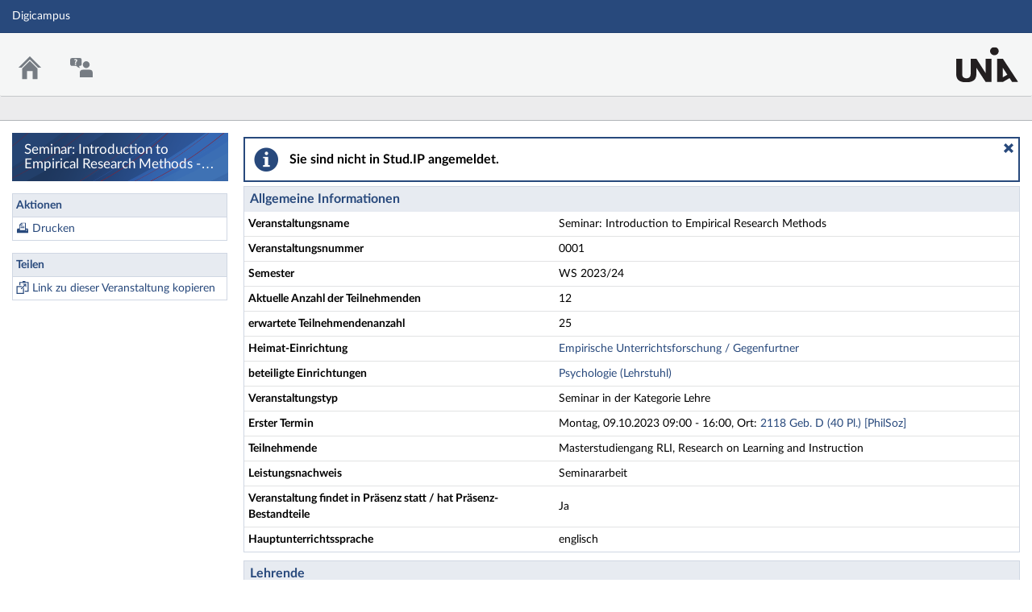

--- FILE ---
content_type: text/html;charset=utf-8
request_url: https://digicampus.uni-augsburg.de/dispatch.php/course/details/?sem_id=bd6c62fa9cc186a8399324797a2abe4d
body_size: 6435
content:
<!DOCTYPE html>
<html class="no-js" lang="de-DE">
<head>
    <meta charset="utf-8">
    <title data-original="Seminar: Introduction to Empirical Research Methods - Details">
        Seminar: Introduction to Empirical Research Methods - Details - Digicampus    </title>
    <script>
        CKEDITOR_BASEPATH = "https://digicampus.uni-augsburg.de/assets/javascripts/ckeditor/";
        String.locale = "de-DE";

        document.querySelector('html').classList.replace('no-js', 'js');

        window.STUDIP = {
            ABSOLUTE_URI_STUDIP: "https://digicampus.uni-augsburg.de/",
            ASSETS_URL: "https://digicampus.uni-augsburg.de/assets/",
            CSRF_TOKEN: {
                name: 'security_token',
                value: 'weUD73sHOS/z48/6y1gIuYNodsqZFKI7OVGWAbPdNPA='
            },
            INSTALLED_LANGUAGES: {"de_DE":{"path":"de","picture":"lang_de.gif","name":"Deutsch","selected":true},"en_GB":{"path":"en","picture":"lang_en.gif","name":"English","selected":false}},
            CONTENT_LANGUAGES: ["de_DE"],
            STUDIP_SHORT_NAME: "Digicampus",
            URLHelper: {
                base_url: "https://digicampus.uni-augsburg.de/",
                parameters: {}            },
            USER_ID: "nobody",
            jsupdate_enable: false,
            wysiwyg_enabled: true,
            server_timestamp: 1768878347,
            config: {"ACTIONMENU_THRESHOLD":1,"ENTRIES_PER_PAGE":20,"OPENGRAPH_ENABLE":true},
        }
    </script>

    <link rel="apple-touch-icon" sizes="180x180" href="https://digicampus.uni-augsburg.de/assets/images/apple-touch-icon.png">
<link rel="icon" type="image/svg+xml" href="https://digicampus.uni-augsburg.de/assets/images/favicon.svg">
<link rel="icon" type="image/png" sizes="64x64" href="https://digicampus.uni-augsburg.de/assets/images/favicon-64x64.png">
<link rel="icon" type="image/png" sizes="32x32" href="https://digicampus.uni-augsburg.de/assets/images/favicon-32x32.png">
<link rel="icon" type="image/png" sizes="16x16" href="https://digicampus.uni-augsburg.de/assets/images/favicon-16x16.png">
<link rel="manifest" href="https://digicampus.uni-augsburg.de/assets/images/manifest.json">
<link rel="mask-icon" href="https://digicampus.uni-augsburg.de/assets/images/safari-pinned-tab.svg">
<link rel="preload" href="https://digicampus.uni-augsburg.de/assets/fonts/LatoLatin/LatoLatin-Regular.woff2" as="font" type="font/woff2" crossorigin="anonymous">
<link rel="preload" href="https://digicampus.uni-augsburg.de/assets/fonts/LatoLatin/LatoLatin-Bold.woff2" as="font" type="font/woff2" crossorigin="anonymous">
<meta name="TileColor" content="#2b5797">
<meta name="TileImage" content="https://digicampus.uni-augsburg.de/assets/images/mstile-144x144.png">
<meta name="msapplication-config" content="https://digicampus.uni-augsburg.de/assets/images/browserconfig.xml">
<meta name="theme-color" content="#ffffff">
<meta name="viewport" content="width=device-width, initial-scale=1.0">
<link rel="help" href="https://hilfe.studip.de/help/5/de/Basis.VerschiedenesFormat" class="text-format" title="Hilfe zur Textformatierung">
<link media="screen" rel="stylesheet" href="https://digicampus.uni-augsburg.de/assets/stylesheets/studip-base.css?v=5.4.5">
<script src="https://digicampus.uni-augsburg.de/assets/javascripts/studip-base.js?v=5.4.5">
</script>
<link media="print" rel="stylesheet" href="https://digicampus.uni-augsburg.de/assets/stylesheets/print.css?v=5.4.5">
<script src="https://digicampus.uni-augsburg.de/assets/javascripts/studip-wysiwyg.js?v=5.4.5">
</script>
<link rel="stylesheet" href="https://digicampus.uni-augsburg.de/plugins_packages/uaux/MultiAccountPlugin/assets/style.css">
<link rel="stylesheet" href="https://digicampus.uni-augsburg.de/assets.php/css/66a6bf37c24eaefdc67631a89564076d" type="text/css">
<link rel="stylesheet" href="https://digicampus.uni-augsburg.de/assets.php/css/a3ec147ad2763537b3f55310c5ad7d43" type="text/css">
<style>
.cw-blockadder-item.cw-blockadder-item-plugin-opencast-video {
            background-image:url(https://digicampus.uni-augsburg.de/plugins_packages/elan-ev/OpencastV3/assets/images/opencast-courseware.svg) !important;
        }</style>
<script src="https://digicampus.uni-augsburg.de/plugins_packages/elan-ev/OpencastV3/static_cw/register.js">
</script>
<script src="https://digicampus.uni-augsburg.de/assets/javascripts/studip-admission.js">
</script>

    <script>
    window.STUDIP.editor_enabled = true;

    setTimeout(() => {
        // This needs to be put in a timeout since otherwise it will not match
        if (STUDIP.Responsive.isResponsive()) {
            document.querySelector('html').classList.add('responsive-display');
        }
    }, 0);
</script>
</head>

<body id="course-details-index" >
    <nav id="skip_link_navigation" aria-busy="true"></nav>
    
    <!-- Begin main site header -->
<header id="main-header">

    <!-- Top bar with site title, quick search and avatar menu -->
    <div id="top-bar" role="banner">
        <div id="responsive-menu">
                        <responsive-navigation :me="{&quot;username&quot;:&quot;nobody&quot;}"
                                   context=""
                                   :navigation="{&quot;activated&quot;:[],&quot;navigation&quot;:{&quot;start&quot;:{&quot;icon&quot;:&quot;images\/icons\/white\/home.svg&quot;,&quot;title&quot;:&quot;Start&quot;,&quot;url&quot;:&quot;https:\/\/digicampus.uni-augsburg.de\/index.php&quot;,&quot;parent&quot;:&quot;\/&quot;,&quot;path&quot;:&quot;start&quot;,&quot;visible&quot;:true,&quot;active&quot;:null},&quot;links&quot;:{&quot;icon&quot;:false,&quot;title&quot;:&quot;Links&quot;,&quot;url&quot;:&quot;https:\/\/digicampus.uni-augsburg.de\/&quot;,&quot;parent&quot;:&quot;\/&quot;,&quot;path&quot;:&quot;links&quot;,&quot;visible&quot;:false,&quot;active&quot;:false},&quot;footer&quot;:{&quot;icon&quot;:&quot;images\/icons\/white\/info.svg&quot;,&quot;title&quot;:&quot;Impressum &amp; Information&quot;,&quot;url&quot;:&quot;https:\/\/www.uni-augsburg.de\/de\/impressum\/&quot;,&quot;parent&quot;:&quot;\/&quot;,&quot;path&quot;:&quot;footer&quot;,&quot;visible&quot;:true,&quot;active&quot;:false,&quot;children&quot;:{&quot;footer\/siteinfo&quot;:{&quot;title&quot;:&quot;Impressum&quot;,&quot;url&quot;:&quot;https:\/\/www.uni-augsburg.de\/de\/impressum\/&quot;,&quot;parent&quot;:&quot;footer&quot;,&quot;path&quot;:&quot;footer\/siteinfo&quot;,&quot;visible&quot;:true,&quot;active&quot;:false},&quot;footer\/studip&quot;:{&quot;title&quot;:&quot;Stud.IP&quot;,&quot;url&quot;:&quot;http:\/\/www.studip.de\/&quot;,&quot;parent&quot;:&quot;footer&quot;,&quot;path&quot;:&quot;footer\/studip&quot;,&quot;visible&quot;:true,&quot;active&quot;:false},&quot;footer\/privacy&quot;:{&quot;title&quot;:&quot;Datenschutzerkl\u00e4rung&quot;,&quot;url&quot;:&quot;https:\/\/collab.dvb.bayern\/x\/MKiTG&quot;,&quot;parent&quot;:&quot;footer&quot;,&quot;path&quot;:&quot;footer\/privacy&quot;,&quot;visible&quot;:true,&quot;active&quot;:false},&quot;footer\/a11ydisclaimer&quot;:{&quot;title&quot;:&quot;Barrierefreiheitserkl\u00e4rung&quot;,&quot;url&quot;:&quot;https:\/\/digicampus.uni-augsburg.de\/dispatch.php\/siteinfo\/show\/1\/9?cancel_login=1&quot;,&quot;parent&quot;:&quot;footer&quot;,&quot;path&quot;:&quot;footer\/a11ydisclaimer&quot;,&quot;visible&quot;:true,&quot;active&quot;:false}}},&quot;login&quot;:{&quot;icon&quot;:false,&quot;title&quot;:&quot;Login&quot;,&quot;url&quot;:&quot;https:\/\/digicampus.uni-augsburg.de\/Shibboleth.sso\/Login?target=https%3A%2F%2Fdigicampus.uni-augsburg.de%2Fdispatch.php%2Fcourse%2Fdetails%2F%3Fsem_id%3Dbd6c62fa9cc186a8399324797a2abe4d%26sso%3Dshibboleth%26cancel_login%3D1%26again%3Dyes&amp;entityID=https%3A%2F%2Fidp.rz.uni-augsburg.de%2Fsimplesaml%2Fsaml2%2Fidp%2Fmetadata.php&quot;,&quot;parent&quot;:&quot;\/&quot;,&quot;path&quot;:&quot;login&quot;,&quot;visible&quot;:false,&quot;active&quot;:false,&quot;children&quot;:{&quot;login\/login_shibboleth_aux&quot;:{&quot;title&quot;:&quot;Login&quot;,&quot;url&quot;:&quot;https:\/\/digicampus.uni-augsburg.de\/Shibboleth.sso\/Login?target=https%3A%2F%2Fdigicampus.uni-augsburg.de%2Fdispatch.php%2Fcourse%2Fdetails%2F%3Fsem_id%3Dbd6c62fa9cc186a8399324797a2abe4d%26sso%3Dshibboleth%26cancel_login%3D1%26again%3Dyes&amp;entityID=https%3A%2F%2Fidp.rz.uni-augsburg.de%2Fsimplesaml%2Fsaml2%2Fidp%2Fmetadata.php&quot;,&quot;parent&quot;:&quot;login&quot;,&quot;path&quot;:&quot;login\/login_shibboleth_aux&quot;,&quot;visible&quot;:true,&quot;active&quot;:false},&quot;login\/help&quot;:{&quot;title&quot;:&quot;Hilfe&quot;,&quot;url&quot;:&quot;https:\/\/hilfe.studip.de\/help\/5\/de\/Basis.Allgemeines&quot;,&quot;parent&quot;:&quot;login&quot;,&quot;path&quot;:&quot;login\/help&quot;,&quot;visible&quot;:true,&quot;active&quot;:false},&quot;login\/login_shibboleth_external&quot;:{&quot;title&quot;:&quot;Externer Login&quot;,&quot;url&quot;:&quot;https:\/\/digicampus.uni-augsburg.de\/Shibboleth.sso\/Login?target=https%3A%2F%2Fdigicampus.uni-augsburg.de%2Fdispatch.php%2Fcourse%2Fdetails%2F%3Fsem_id%3Dbd6c62fa9cc186a8399324797a2abe4d%26sso%3Dshibboleth%26cancel_login%3D1%26again%3Dyes&quot;,&quot;parent&quot;:&quot;login&quot;,&quot;path&quot;:&quot;login\/login_shibboleth_external&quot;,&quot;visible&quot;:true,&quot;active&quot;:false},&quot;login\/vhb_link&quot;:{&quot;title&quot;:&quot;VHB&quot;,&quot;url&quot;:&quot;https:\/\/kurse.vhb.org\/VHBPORTAL\/kursprogramm\/kursprogramm.jsp&quot;,&quot;parent&quot;:&quot;login&quot;,&quot;path&quot;:&quot;login\/vhb_link&quot;,&quot;visible&quot;:true,&quot;active&quot;:false}}},&quot;support&quot;:{&quot;icon&quot;:&quot;images\/icons\/white\/support.svg&quot;,&quot;title&quot;:&quot;Support&quot;,&quot;url&quot;:&quot;https:\/\/digicampus.uni-augsburg.de\/plugins.php\/support\/contact&quot;,&quot;parent&quot;:&quot;\/&quot;,&quot;path&quot;:&quot;support&quot;,&quot;visible&quot;:true,&quot;active&quot;:false,&quot;children&quot;:{&quot;support\/contact&quot;:{&quot;title&quot;:&quot;Kontakt&quot;,&quot;url&quot;:&quot;https:\/\/digicampus.uni-augsburg.de\/plugins.php\/support\/contact&quot;,&quot;parent&quot;:&quot;support&quot;,&quot;path&quot;:&quot;support\/contact&quot;,&quot;visible&quot;:true,&quot;active&quot;:false}}}},&quot;hash&quot;:&quot;00b7b6bfee95c786c829583f2a84b352&quot;}"
            ></responsive-navigation>
        </div>
        <div id="site-title">
            Digicampus        </div>

        <!-- Dynamische Links ohne Icons -->
        <div id="header-links">
            <ul>

                                        
            
            
                <li id="responsive-toggle-fullscreen">
                    <button class="styleless" id="fullscreen-off"
                            title="Kompakte Navigation ausschalten">
                        <img width="24" height="24" src="https://digicampus.uni-augsburg.de/assets/images/icons/white/screen-standard.svg" alt="" class="icon-role-info_alt icon-shape-screen-standard">                    </button>
                </li>
                <li id="responsive-toggle-focusmode">
                    <button class="styleless consuming_mode_trigger" id="focusmode-on"
                            title="Vollbild aktivieren">
                        <img width="24" height="24" src="https://digicampus.uni-augsburg.de/assets/images/icons/white/screen-full.svg" alt="" class="icon-role-info_alt icon-shape-screen-full">                    </button>
                </li>
            </ul>
        </div>
    </div>
    <!-- End top bar -->

    <!-- Main navigation and right-hand logo -->
    <nav id="navigation-level-1" aria-label="Hauptnavigation">
                                    <ul id="navigation-level-1-items" >
                    
<li id="nav_start">
    <a href="https://digicampus.uni-augsburg.de/index.php" title="Zur Startseite">
        <img class="headericon original icon-role-navigation icon-shape-home" width="16" height="16" src="https://digicampus.uni-augsburg.de/assets/images/icons/blue/home.svg" alt="">        <div class="navtitle">Start</div>
    </a>
</li>
                    
<li id="nav_support">
    <a href="https://digicampus.uni-augsburg.de/plugins.php/support/contact" >
        <img class="headericon original icon-role-clickable icon-shape-support" width="16" height="16" src="https://digicampus.uni-augsburg.de/assets/images/icons/blue/support.svg" alt="">        <div class="navtitle">Support</div>
    </a>
</li>
                    <li class="overflow">
                <input type="checkbox" id="header-sink">
                <label for="header-sink">
                    <a class="canvasready" href="#">
                        <img class="headericon original icon-role-navigation icon-shape-action" title="" alt="" width="28" height="28" src="https://digicampus.uni-augsburg.de/assets/images/icons/blue/action.svg">                        <div class="navtitle">
                            Mehr&hellip;
                        </div>
                    </a>
                </label>

                <ul>
                                </ul>
            </li>
        </ul>

        <!-- Stud.IP Logo -->
        <a class="studip-logo" id="top-logo" href="https://digicampus.uni-augsburg.de/" title="Startpage" target="_blank" rel="noopener noreferrer">
            Stud.IP Homepage
        </a>
    </nav>
    <!-- End main navigation -->

    
    <div id="current-page-structure" class="contextless">

        
                                
            <nav id="navigation-level-2" aria-label="Zweite Navigationsebene">

                                                        <div class="tabs_wrapper">
    <ul id="tabs">
            </ul>
        </div>
                            </nav>
        
                <div id="page-title-container" class="hidden-medium-up">
            <div id="page-title">
                                    Seminar: Introduction to Empirical Research Methods - Details                                            </div>
        </div>
    </div>

    <div id="responsive-contentbar-container"></div>

<!-- End main site header -->
</header>
            <!-- Start sidebar -->
<aside id="sidebar" aria-label="Seitenleiste">
    <div class="sidebar-image ">
            <div class="sidebar-title">
            Seminar: Introduction to Empirical Research Methods - Details        </div>
    </div>

            <div id="sidebar-actions" class="sidebar-widget">
    <div class="sidebar-widget-header">
        Aktionen    </div>
    <div class="sidebar-widget-content">
        <form method="post">
    <input type="hidden" name="security_token" value="weUD73sHOS/z48/6y1gIuYNodsqZFKI7OVGWAbPdNPA=">    <ul class="widget-list widget-links" aria-label="Aktionen">
                            <li id="link-9e8837e29a09038033b03fa472f3c2d0"
            style="background-image:url(https://digicampus.uni-augsburg.de/assets/images/icons/blue/print.svg);background-size:16px 16px;"            >
            <a class="print_action" target="_blank" href="https://digicampus.uni-augsburg.de/dispatch.php/course/details/index/bd6c62fa9cc186a8399324797a2abe4d">Drucken</a>        </li>
        </ul>
</form>
    </div>
</div>
            <div class="sidebar-widget">
    <div class="sidebar-widget-header">
        Teilen    </div>
    <div class="sidebar-widget-content">
        <form method="post">
    <input type="hidden" name="security_token" value="weUD73sHOS/z48/6y1gIuYNodsqZFKI7OVGWAbPdNPA=">    <ul class="widget-list widget-links" aria-label="Teilen">
                            <li id="link-ae85a0eb0345336f917899653db2dc78"
            style="background-image:url(https://digicampus.uni-augsburg.de/assets/images/icons/blue/clipboard.svg);background-size:16px 16px;"            >
            <a class="copyable-link" href="https://digicampus.uni-augsburg.de/dispatch.php/course/details?sem_id=bd6c62fa9cc186a8399324797a2abe4d&amp;again=yes">Link zu dieser Veranstaltung kopieren</a>        </li>
        </ul>
</form>
    </div>
</div>
    </aside>
<!-- End sidebar -->
    
    <!-- Start main page content -->
    <main id="content-wrapper">
                <div id="content">
            <h1 class="sr-only">Seminar: Introduction to Empirical Research Methods - Details</h1>
                        <div role="region" aria-label="Hinweis" aria-describedby="messagebox-0" class="messagebox messagebox_info ">
    <div class="messagebox_buttons">
                <a class="close" role="button" href="#" title="Nachrichtenbox schließen">
            <span>Nachrichtenbox schließen</span>
        </a>
        </div>
    <div role="status" id="messagebox-0">
    Sie sind nicht in Stud.IP angemeldet.        </div>
</div>
            <style>
    /* This should be done by an own class (maybe not table? maybe dd?) */
    #tablefix {
        padding: 0;
    }
    #tablefix > header {
        margin: 0px;
    }
    #tablefix table {
        margin-bottom: 0;
        border-bottom: 0;
    }
    #tablefix table tbody tr:last-child td {
        border-bottom: 0;
    }
</style>

<article class="studip" id="tablefix">
    <header>
        <h1>Allgemeine Informationen</h1>
    </header>
    <table class="default">
        <colgroup>
            <col style="width: 40%">
            <col style="width: 60%">
        </colgroup>
        <tbody>
            <tr>
                <td><strong>Veranstaltungsname</strong></td>
                <td>Seminar: Introduction to Empirical Research Methods</td>
            </tr>
                            <tr>
                <td><strong>Veranstaltungsnummer</strong></td>
                <td>0001</td>
            </tr>
                            <tr>
                <td>
                    <strong>Semester</strong>
                </td>
                <td>
                    WS 2023/24                </td>
            </tr>
                    <tr>
                <td>
                    <strong>Aktuelle Anzahl der Teilnehmenden</strong>
                </td>
                <td>12</td>
            </tr>
                    <tr>
                <td>
                    <strong>
                                            erwartete Teilnehmendenanzahl                                        </strong>
                </td>
                <td>25</td>
            </tr>
                            <tr>
                <td><strong>Heimat-Einrichtung</strong></td>
                <td>
                    <a href="https://digicampus.uni-augsburg.de/dispatch.php/institute/overview?auswahl=ead1379418e52d624142bb14962a2457">
                        Empirische Unterrichtsforschung / Gegenfurtner                    </a>
                </td>
            </tr>
                    <tr>
                <td>
                    <strong>beteiligte Einrichtungen</strong>
                </td>
                <td>
                    <a href="https://digicampus.uni-augsburg.de/dispatch.php/institute/overview?auswahl=4d3ec72cb5e583e7a1f1e73fd55b7bbe">Psychologie (Lehrstuhl)</a>                </td>
            </tr>
                <tr>
            <td><strong>Veranstaltungstyp</strong></td>
            <td>
                Seminar in der Kategorie Lehre            </td>
        </tr>
    
                                                                <tr>
                    <td><strong>Erster Termin</strong></td>
                    <td>Montag, 09.10.2023 09:00 - 16:00, Ort: <a href="https://digicampus.uni-augsburg.de/dispatch.php/resources/room/index/ea9c2d85588e188d1fe5b2bb62fb7a84" data-dialog="1">2118 Geb. D (40 Pl.) [PhilSoz]</a></td>
                </tr>
                                                <tr>
                <td><strong>Teilnehmende</strong></td>
                <td>
                    Masterstudiengang RLI, Research on Learning and Instruction                </td>
            </tr>
                                            <tr>
                <td><strong>Leistungsnachweis</strong></td>
                <td>
                    Seminararbeit                </td>
            </tr>
                                            <tr>
                    <td><strong>Veranstaltung findet in Präsenz statt / hat Präsenz-Bestandteile</strong></td>
                    <td>
                        Ja                    </td>
                </tr>
                                                                    <tr>
                    <td><strong>Hauptunterrichtssprache</strong></td>
                    <td>
                        englisch                    </td>
                </tr>
                                                                                                                                                </tbody>
    </table>
</article>

    <article class="studip">
        <header>
            <h1>Lehrende</h1>
        </header>
        <section>
            <ul class="list-csv">
                            <li>
                    <a href="https://digicampus.uni-augsburg.de/dispatch.php/profile?username=gegenfan_dozent">
                        Prof.Dr. Andreas Gegenfurtner                    </a>
                </li>
                            <li>
                    <a href="https://digicampus.uni-augsburg.de/dispatch.php/profile?username=daumilma_dozent">
                        PD Dr. Martin Daumiller                    </a>
                </li>
                            <li>
                    <a href="https://digicampus.uni-augsburg.de/dispatch.php/profile?username=keskinoe_dozent">
                        Özün Keskin-Senkal                    </a>
                </li>
                        </ul>
         </section>
    </article>

    <article class="studip">
        <header>
            <h1>Tutor/-in</h1>
        </header>
        <section>
            <ul class="list-csv">
                            <li>
                    <a href="https://digicampus.uni-augsburg.de/dispatch.php/profile?username=alijagal_dozent">
                        Aldin Alijagic                    </a>
                </li>
                        </ul>
         </section>
    </article>



<article class="studip">
    <header>
        <h1>Räume und Zeiten</h1>
    </header>
    <section>
        <dl>
                    <dt><a href="https://digicampus.uni-augsburg.de/dispatch.php/resources/room/index/ea9c2d85588e188d1fe5b2bb62fb7a84" data-dialog="1">2118 Geb. D (40 Pl.) [PhilSoz]</a></dt>
                            <dd>
                     Montag, 09.10.2023 - Dienstag, 10.10.2023, Donnerstag, 12.10.2023 09:00 - 16:00<br> Freitag, 13.10.2023 09:00 - 13:00                </dd>
                        </dl>    </section>
</article>


    <article class="studip">
        <header>
            <h1>Studienbereiche</h1>
        </header>
        <section>
            <ul class="list-unstyled">
                                    <li>
                        <a href="https://digicampus.uni-augsburg.de/show_bereich.php?level=sbb&amp;id=18034e9ef33e95fa94ce62125da1ecb7">
                            Philosophisch-Sozialwissenschaftliche Fakultät &gt; Psychologie                        </a>
                    </li>
                            </ul>
        </section>
    </article>


    <article class="studip">
        <header>
            <h1>Modulzuordnungen</h1>
        </header>
        <section>
            <ul class="list-unstyled">
                                <li>
                    <a data-dialog href="https://digicampus.uni-augsburg.de/dispatch.php/search/module/overview/a9829768cc916002d7123e65c778d111/6a1e6912a0d71cc30a72d16c8cad02c3">
                        Research on Learning and Instruction: An Interdisciplinary Program Research on Learning and Instruction: An Interdisciplinary Program, 1. Version gültig ab WS 2023/24 &gt; Methods of Research on Learning and Instruction &gt; PSY-5121 - Introduction to Empirical Research Methods &gt; Introduction to Empirical Research Methods                    </a>
                </li>
                            </ul>
        </section>
    </article>

    <article class="studip">
        <header>
            <h1>Kommentar/Beschreibung</h1>
        </header>
        <section>
            The aim of this course is to help students deepen their knowledge and understanding about qualitative and quantitative approaches to empirical methods in research on learning and instruction. The course considers learning processes and outcomes on a person-oriented and context-oriented level. A related aim is to support students in using research methods for analyzing and interpreting empirical data.        </section>
    </article>

    <article class="studip">
        <header>
            <h1>Anmelderegeln</h1>
        </header>
        <section>
            <div>
                Diese Veranstaltung gehört zum Anmeldeset "Anmeldung gesperrt (global)".            </div>
            <div id="courseset_3b8ea79205d03d52525546682cb26690">
                <i>Folgende Regeln gelten für die Anmeldung:</i>
<ul>
    <li>
        Die Anmeldung ist gesperrt.    </li>
</ul>
            </div>
        </section>
    </article>





        </div>
    </main>
    <!-- End main content -->

    <a id="scroll-to-top" class="hide" tabindex="0" title="Zurück zum Seitenanfang">
        <img class="icon-role-info_alt icon-shape-arr_1up" width="24" height="24" src="https://digicampus.uni-augsburg.de/assets/images/icons/white/arr_1up.svg" alt="">    </a>

    <!-- Beginn Footer -->
<footer id="main-footer" aria-label="Fußzeile">

    <nav id="main-footer-navigation" aria-label="Fußzeilennavigation">
        <ul>
                                    <li>
                <a
                                    href="https://www.uni-augsburg.de/de/impressum/" target="_blank" rel="noopener noreferrer"
                                                    >Impressum</a>
                </li>
                                                <li>
                <a
                                    href="http://www.studip.de/" target="_blank" rel="noopener noreferrer"
                                                    >Stud.IP</a>
                </li>
                                                <li>
                <a
                                    href="https://collab.dvb.bayern/x/MKiTG" target="_blank" rel="noopener noreferrer"
                                                    >Datenschutzerklärung</a>
                </li>
                                                <li>
                <a
                                    href="https://digicampus.uni-augsburg.de/dispatch.php/siteinfo/show/1/9?cancel_login=1"
                                                    >Barrierefreiheitserklärung</a>
                </li>
                            </ul>
    </nav>
</footer>
<!-- Ende Footer -->        <ul id="skiplink_list">
            <li>
                    <button class="skiplink" role="link" onclick="STUDIP.SkipLinks.setActiveTarget('#navigation-level-1');"
                    data-in-fullscreen="">
                Hauptnavigation            </button>
                </li>
            <li>
                    <button class="skiplink" role="link" onclick="STUDIP.SkipLinks.setActiveTarget('#sidebar-actions');"
                    data-in-fullscreen="">
                Aktionen            </button>
                </li>
            <li>
                    <button class="skiplink" role="link" onclick="STUDIP.SkipLinks.setActiveTarget('#content');"
                    data-in-fullscreen="1">
                Hauptinhalt            </button>
                </li>
            <li>
                    <button class="skiplink" role="link" onclick="STUDIP.SkipLinks.setActiveTarget('#main-footer');"
                    data-in-fullscreen="">
                Fußzeile            </button>
                </li>
        </ul>
    <section class="sr-only" id="notes_for_screenreader" aria-live="polite"></section>
</body>
</html>


--- FILE ---
content_type: image/svg+xml
request_url: https://digicampus.uni-augsburg.de/assets/images/icons/white/screen-full.svg
body_size: 467
content:
<svg xmlns="http://www.w3.org/2000/svg" viewBox="0 0 64 64"><path fill="none" d="M0 0h64v64H0z"/><g fill="#fff"><path d="M60 40.01h-4V56H40.01v4H60V40.01zM24.01 8.02v-4H4.02v19.99h4V8.02h15.99zM8.02 56V40.01h-4V60h19.99v-4H8.02zM56 8.02v15.99h4V4.02H40.01v4H56z"/><path d="m34.01 14 .04.05L38 18h5.19l-9.07 9.08 2.83 2.82 9.06-9.06v5.17l3.95 3.95.04.04V14H34.01zm-8 32.01h-5.17l9.03-9.03-2.82-2.83L18 43.19V38l-3.95-3.95-.05-.04V50h16l-.04-.04-3.95-3.95z"/></g></svg>